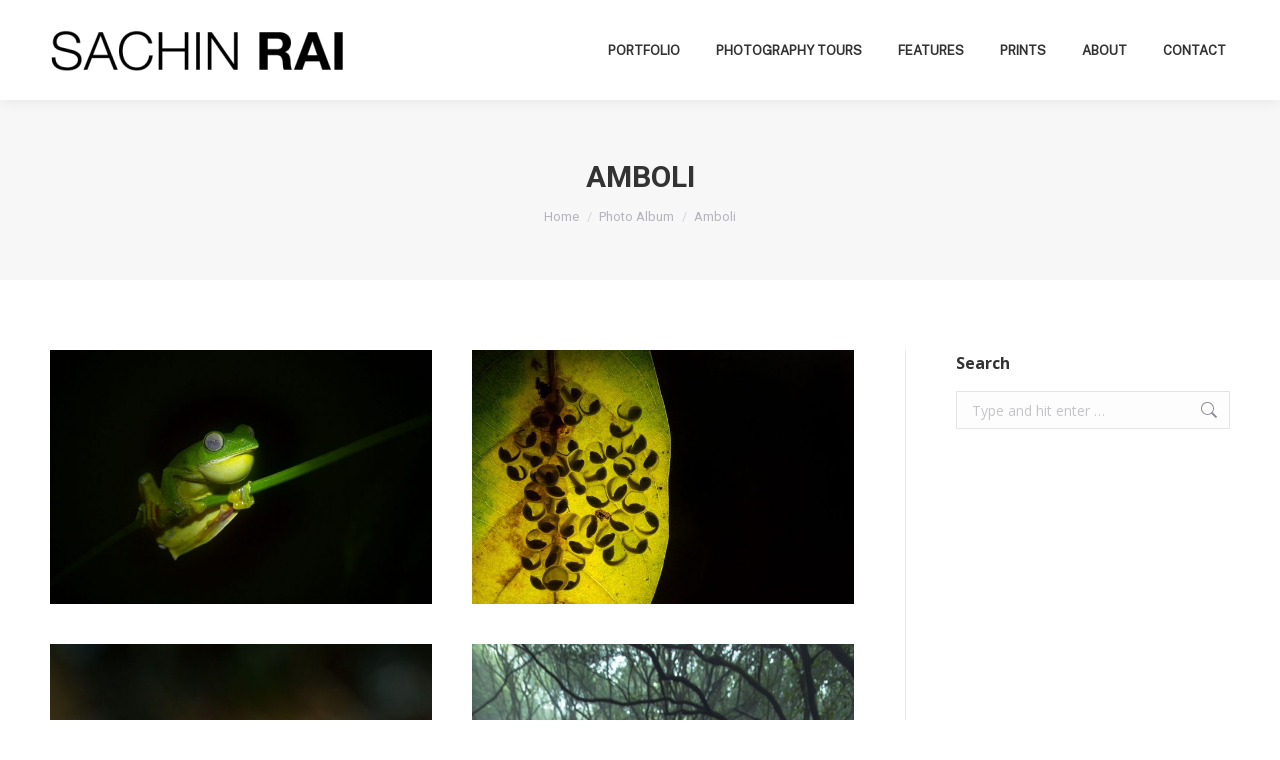

--- FILE ---
content_type: text/html; charset=UTF-8
request_url: https://www.sachinrai.com/dt_gallery/amboli/
body_size: 12231
content:
<!DOCTYPE html>
<!--[if !(IE 6) | !(IE 7) | !(IE 8)  ]><!-->
<html lang="en" class="no-js">
<!--<![endif]-->
<head>
	<meta charset="UTF-8" />
				<meta name="viewport" content="width=device-width, initial-scale=1, maximum-scale=1, user-scalable=0"/>
			<meta name="theme-color" content="#e0e0e0"/>	<link rel="profile" href="https://gmpg.org/xfn/11" />
	<title>Amboli &#8211; Sachin Rai</title>
<meta name='robots' content='max-image-preview:large' />
<link rel='dns-prefetch' href='//challenges.cloudflare.com' />
<link rel='dns-prefetch' href='//fonts.googleapis.com' />
<link rel='dns-prefetch' href='//www.googletagmanager.com' />
<link rel="alternate" type="application/rss+xml" title="Sachin Rai &raquo; Feed" href="https://www.sachinrai.com/feed/" />
<link rel="alternate" type="application/rss+xml" title="Sachin Rai &raquo; Comments Feed" href="https://www.sachinrai.com/comments/feed/" />
<link rel="alternate" type="application/rss+xml" title="Sachin Rai &raquo; Amboli Comments Feed" href="https://www.sachinrai.com/dt_gallery/amboli/feed/" />
<link rel="alternate" title="oEmbed (JSON)" type="application/json+oembed" href="https://www.sachinrai.com/wp-json/oembed/1.0/embed?url=https%3A%2F%2Fwww.sachinrai.com%2Fdt_gallery%2Famboli%2F" />
<link rel="alternate" title="oEmbed (XML)" type="text/xml+oembed" href="https://www.sachinrai.com/wp-json/oembed/1.0/embed?url=https%3A%2F%2Fwww.sachinrai.com%2Fdt_gallery%2Famboli%2F&#038;format=xml" />
<style id='wp-img-auto-sizes-contain-inline-css'>
img:is([sizes=auto i],[sizes^="auto," i]){contain-intrinsic-size:3000px 1500px}
/*# sourceURL=wp-img-auto-sizes-contain-inline-css */
</style>

<style id='wp-emoji-styles-inline-css'>

	img.wp-smiley, img.emoji {
		display: inline !important;
		border: none !important;
		box-shadow: none !important;
		height: 1em !important;
		width: 1em !important;
		margin: 0 0.07em !important;
		vertical-align: -0.1em !important;
		background: none !important;
		padding: 0 !important;
	}
/*# sourceURL=wp-emoji-styles-inline-css */
</style>
<style id='classic-theme-styles-inline-css'>
/*! This file is auto-generated */
.wp-block-button__link{color:#fff;background-color:#32373c;border-radius:9999px;box-shadow:none;text-decoration:none;padding:calc(.667em + 2px) calc(1.333em + 2px);font-size:1.125em}.wp-block-file__button{background:#32373c;color:#fff;text-decoration:none}
/*# sourceURL=/wp-includes/css/classic-themes.min.css */
</style>
<link rel='stylesheet' id='contact-form-7-css' href='https://www.sachinrai.com/wp-content/plugins/contact-form-7/includes/css/styles.css?ver=6.1.4' media='all' />
<link rel='stylesheet' id='the7-font-css' href='https://www.sachinrai.com/wp-content/themes/dt-the7/fonts/icomoon-the7-font/icomoon-the7-font.min.css?ver=14.0.2.1' media='all' />
<link rel='stylesheet' id='js_composer_custom_css-css' href='//www.sachinrai.com/wp-content/uploads/js_composer/custom.css?ver=8.7.2' media='all' />
<link rel='stylesheet' id='dt-web-fonts-css' href='https://fonts.googleapis.com/css?family=Roboto:400,500,600,700%7CRoboto+Condensed:400,600,700%7COpen+Sans:400,600,700' media='all' />
<link rel='stylesheet' id='dt-main-css' href='https://www.sachinrai.com/wp-content/themes/dt-the7/css/main.min.css?ver=14.0.2.1' media='all' />
<style id='dt-main-inline-css'>
body #load {
  display: block;
  height: 100%;
  overflow: hidden;
  position: fixed;
  width: 100%;
  z-index: 9901;
  opacity: 1;
  visibility: visible;
  transition: all .35s ease-out;
}
.load-wrap {
  width: 100%;
  height: 100%;
  background-position: center center;
  background-repeat: no-repeat;
  text-align: center;
  display: -ms-flexbox;
  display: -ms-flex;
  display: flex;
  -ms-align-items: center;
  -ms-flex-align: center;
  align-items: center;
  -ms-flex-flow: column wrap;
  flex-flow: column wrap;
  -ms-flex-pack: center;
  -ms-justify-content: center;
  justify-content: center;
}
.load-wrap > svg {
  position: absolute;
  top: 50%;
  left: 50%;
  transform: translate(-50%,-50%);
}
#load {
  background: var(--the7-elementor-beautiful-loading-bg,#ffffff);
  --the7-beautiful-spinner-color2: var(--the7-beautiful-spinner-color,rgba(51,51,51,0.3));
}

/*# sourceURL=dt-main-inline-css */
</style>
<link rel='stylesheet' id='the7-custom-scrollbar-css' href='https://www.sachinrai.com/wp-content/themes/dt-the7/lib/custom-scrollbar/custom-scrollbar.min.css?ver=14.0.2.1' media='all' />
<link rel='stylesheet' id='the7-wpbakery-css' href='https://www.sachinrai.com/wp-content/themes/dt-the7/css/wpbakery.min.css?ver=14.0.2.1' media='all' />
<link rel='stylesheet' id='the7-core-css' href='https://www.sachinrai.com/wp-content/plugins/dt-the7-core/assets/css/post-type.min.css?ver=2.7.12' media='all' />
<link rel='stylesheet' id='the7-css-vars-css' href='https://www.sachinrai.com/wp-content/uploads/the7-css/css-vars.css?ver=5fb450bd836c' media='all' />
<link rel='stylesheet' id='dt-custom-css' href='https://www.sachinrai.com/wp-content/uploads/the7-css/custom.css?ver=5fb450bd836c' media='all' />
<link rel='stylesheet' id='dt-media-css' href='https://www.sachinrai.com/wp-content/uploads/the7-css/media.css?ver=5fb450bd836c' media='all' />
<link rel='stylesheet' id='the7-mega-menu-css' href='https://www.sachinrai.com/wp-content/uploads/the7-css/mega-menu.css?ver=5fb450bd836c' media='all' />
<link rel='stylesheet' id='the7-elements-albums-portfolio-css' href='https://www.sachinrai.com/wp-content/uploads/the7-css/the7-elements-albums-portfolio.css?ver=5fb450bd836c' media='all' />
<link rel='stylesheet' id='the7-elements-css' href='https://www.sachinrai.com/wp-content/uploads/the7-css/post-type-dynamic.css?ver=5fb450bd836c' media='all' />
<link rel='stylesheet' id='style-css' href='https://www.sachinrai.com/wp-content/themes/dt-the7/style.css?ver=14.0.2.1' media='all' />
<script src="https://www.sachinrai.com/wp-includes/js/jquery/jquery.min.js?ver=3.7.1" id="jquery-core-js"></script>
<script src="https://www.sachinrai.com/wp-includes/js/jquery/jquery-migrate.min.js?ver=3.4.1" id="jquery-migrate-js"></script>
<script src="//www.sachinrai.com/wp-content/plugins/revslider/sr6/assets/js/rbtools.min.js?ver=6.7.38" async id="tp-tools-js"></script>
<script src="//www.sachinrai.com/wp-content/plugins/revslider/sr6/assets/js/rs6.min.js?ver=6.7.38" async id="revmin-js"></script>
<script id="dt-above-fold-js-extra">
var dtLocal = {"themeUrl":"https://www.sachinrai.com/wp-content/themes/dt-the7","passText":"To view this protected post, enter the password below:","moreButtonText":{"loading":"Loading...","loadMore":"Load more"},"postID":"2077","ajaxurl":"https://www.sachinrai.com/wp-admin/admin-ajax.php","REST":{"baseUrl":"https://www.sachinrai.com/wp-json/the7/v1","endpoints":{"sendMail":"/send-mail"}},"contactMessages":{"required":"One or more fields have an error. Please check and try again.","terms":"Please accept the privacy policy.","fillTheCaptchaError":"Please, fill the captcha."},"captchaSiteKey":"","ajaxNonce":"53880a424a","pageData":"","themeSettings":{"smoothScroll":"off","lazyLoading":false,"desktopHeader":{"height":100},"ToggleCaptionEnabled":"disabled","ToggleCaption":"Navigation","floatingHeader":{"showAfter":140,"showMenu":true,"height":60,"logo":{"showLogo":true,"html":"\u003Cimg class=\" preload-me\" src=\"https://www.sachinrai.com/wp-content/uploads/2019/01/sr-logo-black-final.png\" srcset=\"https://www.sachinrai.com/wp-content/uploads/2019/01/sr-logo-black-final.png 300w, https://www.sachinrai.com/wp-content/uploads/2019/01/sr-logo-black-6.png 500w\" width=\"300\" height=\"50\"   sizes=\"300px\" alt=\"Sachin Rai\" /\u003E","url":"https://www.sachinrai.com/"}},"topLine":{"floatingTopLine":{"logo":{"showLogo":false,"html":""}}},"mobileHeader":{"firstSwitchPoint":1050,"secondSwitchPoint":778,"firstSwitchPointHeight":80,"secondSwitchPointHeight":60,"mobileToggleCaptionEnabled":"disabled","mobileToggleCaption":"Menu"},"stickyMobileHeaderFirstSwitch":{"logo":{"html":"\u003Cimg class=\" preload-me\" src=\"https://www.sachinrai.com/wp-content/uploads/2016/01/header_hdi_regular_logo_original-e1451765108963.png\" srcset=\"https://www.sachinrai.com/wp-content/uploads/2016/01/header_hdi_regular_logo_original-e1451765108963.png 300w, https://www.sachinrai.com/wp-content/uploads/2015/11/header_hdi_regular_logo01_black.png 800w\" width=\"300\" height=\"50\"   sizes=\"300px\" alt=\"Sachin Rai\" /\u003E"}},"stickyMobileHeaderSecondSwitch":{"logo":{"html":"\u003Cimg class=\" preload-me\" src=\"https://www.sachinrai.com/wp-content/uploads/2016/01/header_hdi_regular_logo_original-e1451765108963.png\" srcset=\"https://www.sachinrai.com/wp-content/uploads/2016/01/header_hdi_regular_logo_original-e1451765108963.png 300w, https://www.sachinrai.com/wp-content/uploads/2015/11/header_hdi_regular_logo01_black.png 800w\" width=\"300\" height=\"50\"   sizes=\"300px\" alt=\"Sachin Rai\" /\u003E"}},"sidebar":{"switchPoint":990},"boxedWidth":"1340px"},"VCMobileScreenWidth":"768"};
var dtShare = {"shareButtonText":{"facebook":"Share on Facebook","twitter":"Share on X","pinterest":"Pin it","linkedin":"Share on Linkedin","whatsapp":"Share on Whatsapp"},"overlayOpacity":"100"};
//# sourceURL=dt-above-fold-js-extra
</script>
<script src="https://www.sachinrai.com/wp-content/themes/dt-the7/js/above-the-fold.min.js?ver=14.0.2.1" id="dt-above-fold-js"></script>
<script></script><link rel="https://api.w.org/" href="https://www.sachinrai.com/wp-json/" /><link rel="alternate" title="JSON" type="application/json" href="https://www.sachinrai.com/wp-json/wp/v2/dt_gallery/2077" /><link rel="EditURI" type="application/rsd+xml" title="RSD" href="https://www.sachinrai.com/xmlrpc.php?rsd" />
<meta name="generator" content="WordPress 6.9" />
<link rel="canonical" href="https://www.sachinrai.com/dt_gallery/amboli/" />
<link rel='shortlink' href='https://www.sachinrai.com/?p=2077' />
<meta name="generator" content="Site Kit by Google 1.170.0" /><meta property="og:site_name" content="Sachin Rai" />
<meta property="og:title" content="Amboli" />
<meta property="og:url" content="https://www.sachinrai.com/dt_gallery/amboli/" />
<meta property="og:type" content="article" />
<meta name="generator" content="Powered by WPBakery Page Builder - drag and drop page builder for WordPress."/>
<meta name="generator" content="Powered by Slider Revolution 6.7.38 - responsive, Mobile-Friendly Slider Plugin for WordPress with comfortable drag and drop interface." />
<script type="text/javascript" id="the7-loader-script">
document.addEventListener("DOMContentLoaded", function(event) {
	var load = document.getElementById("load");
	if(!load.classList.contains('loader-removed')){
		var removeLoading = setTimeout(function() {
			load.className += " loader-removed";
		}, 300);
	}
});
</script>
		<link rel="icon" href="https://www.sachinrai.com/wp-content/uploads/2019/01/cropped-mobile_logo_512-32x32.png" sizes="32x32" />
<link rel="icon" href="https://www.sachinrai.com/wp-content/uploads/2019/01/cropped-mobile_logo_512-192x192.png" sizes="192x192" />
<link rel="apple-touch-icon" href="https://www.sachinrai.com/wp-content/uploads/2019/01/cropped-mobile_logo_512-180x180.png" />
<meta name="msapplication-TileImage" content="https://www.sachinrai.com/wp-content/uploads/2019/01/cropped-mobile_logo_512-270x270.png" />
<script>function setREVStartSize(e){
			//window.requestAnimationFrame(function() {
				window.RSIW = window.RSIW===undefined ? window.innerWidth : window.RSIW;
				window.RSIH = window.RSIH===undefined ? window.innerHeight : window.RSIH;
				try {
					var pw = document.getElementById(e.c).parentNode.offsetWidth,
						newh;
					pw = pw===0 || isNaN(pw) || (e.l=="fullwidth" || e.layout=="fullwidth") ? window.RSIW : pw;
					e.tabw = e.tabw===undefined ? 0 : parseInt(e.tabw);
					e.thumbw = e.thumbw===undefined ? 0 : parseInt(e.thumbw);
					e.tabh = e.tabh===undefined ? 0 : parseInt(e.tabh);
					e.thumbh = e.thumbh===undefined ? 0 : parseInt(e.thumbh);
					e.tabhide = e.tabhide===undefined ? 0 : parseInt(e.tabhide);
					e.thumbhide = e.thumbhide===undefined ? 0 : parseInt(e.thumbhide);
					e.mh = e.mh===undefined || e.mh=="" || e.mh==="auto" ? 0 : parseInt(e.mh,0);
					if(e.layout==="fullscreen" || e.l==="fullscreen")
						newh = Math.max(e.mh,window.RSIH);
					else{
						e.gw = Array.isArray(e.gw) ? e.gw : [e.gw];
						for (var i in e.rl) if (e.gw[i]===undefined || e.gw[i]===0) e.gw[i] = e.gw[i-1];
						e.gh = e.el===undefined || e.el==="" || (Array.isArray(e.el) && e.el.length==0)? e.gh : e.el;
						e.gh = Array.isArray(e.gh) ? e.gh : [e.gh];
						for (var i in e.rl) if (e.gh[i]===undefined || e.gh[i]===0) e.gh[i] = e.gh[i-1];
											
						var nl = new Array(e.rl.length),
							ix = 0,
							sl;
						e.tabw = e.tabhide>=pw ? 0 : e.tabw;
						e.thumbw = e.thumbhide>=pw ? 0 : e.thumbw;
						e.tabh = e.tabhide>=pw ? 0 : e.tabh;
						e.thumbh = e.thumbhide>=pw ? 0 : e.thumbh;
						for (var i in e.rl) nl[i] = e.rl[i]<window.RSIW ? 0 : e.rl[i];
						sl = nl[0];
						for (var i in nl) if (sl>nl[i] && nl[i]>0) { sl = nl[i]; ix=i;}
						var m = pw>(e.gw[ix]+e.tabw+e.thumbw) ? 1 : (pw-(e.tabw+e.thumbw)) / (e.gw[ix]);
						newh =  (e.gh[ix] * m) + (e.tabh + e.thumbh);
					}
					var el = document.getElementById(e.c);
					if (el!==null && el) el.style.height = newh+"px";
					el = document.getElementById(e.c+"_wrapper");
					if (el!==null && el) {
						el.style.height = newh+"px";
						el.style.display = "block";
					}
				} catch(e){
					console.log("Failure at Presize of Slider:" + e)
				}
			//});
		  };</script>
		<style id="wp-custom-css">
			#bottom-bar .wf-float-left { display: none; }		</style>
		<noscript><style> .wpb_animate_when_almost_visible { opacity: 1; }</style></noscript><style id='the7-custom-inline-css' type='text/css'>
@import url('https://fonts.googleapis.com/css?family=Public+Sans&display=swap');

.wpb-js-composer .vc_tta.vc_general .vc_tta-panel-title{
	line-height: unset !important;
}
.entry-author, .post-meta{
	display: none;
}
h3, h2{
	font-weight: normal;
}
.pswp__bg{
	opacity: 1 !important;
}
.ts-slide-img{
	opacity: 0 !important;
	
}
.main-nav > li > a .menu-text, #mobile-menu .menu-text{
font-family: 'Public Sans', sans-serif;

	font-size: 13px;
}
</style>
<style id='global-styles-inline-css'>
:root{--wp--preset--aspect-ratio--square: 1;--wp--preset--aspect-ratio--4-3: 4/3;--wp--preset--aspect-ratio--3-4: 3/4;--wp--preset--aspect-ratio--3-2: 3/2;--wp--preset--aspect-ratio--2-3: 2/3;--wp--preset--aspect-ratio--16-9: 16/9;--wp--preset--aspect-ratio--9-16: 9/16;--wp--preset--color--black: #000000;--wp--preset--color--cyan-bluish-gray: #abb8c3;--wp--preset--color--white: #FFF;--wp--preset--color--pale-pink: #f78da7;--wp--preset--color--vivid-red: #cf2e2e;--wp--preset--color--luminous-vivid-orange: #ff6900;--wp--preset--color--luminous-vivid-amber: #fcb900;--wp--preset--color--light-green-cyan: #7bdcb5;--wp--preset--color--vivid-green-cyan: #00d084;--wp--preset--color--pale-cyan-blue: #8ed1fc;--wp--preset--color--vivid-cyan-blue: #0693e3;--wp--preset--color--vivid-purple: #9b51e0;--wp--preset--color--accent: #e0e0e0;--wp--preset--color--dark-gray: #111;--wp--preset--color--light-gray: #767676;--wp--preset--gradient--vivid-cyan-blue-to-vivid-purple: linear-gradient(135deg,rgb(6,147,227) 0%,rgb(155,81,224) 100%);--wp--preset--gradient--light-green-cyan-to-vivid-green-cyan: linear-gradient(135deg,rgb(122,220,180) 0%,rgb(0,208,130) 100%);--wp--preset--gradient--luminous-vivid-amber-to-luminous-vivid-orange: linear-gradient(135deg,rgb(252,185,0) 0%,rgb(255,105,0) 100%);--wp--preset--gradient--luminous-vivid-orange-to-vivid-red: linear-gradient(135deg,rgb(255,105,0) 0%,rgb(207,46,46) 100%);--wp--preset--gradient--very-light-gray-to-cyan-bluish-gray: linear-gradient(135deg,rgb(238,238,238) 0%,rgb(169,184,195) 100%);--wp--preset--gradient--cool-to-warm-spectrum: linear-gradient(135deg,rgb(74,234,220) 0%,rgb(151,120,209) 20%,rgb(207,42,186) 40%,rgb(238,44,130) 60%,rgb(251,105,98) 80%,rgb(254,248,76) 100%);--wp--preset--gradient--blush-light-purple: linear-gradient(135deg,rgb(255,206,236) 0%,rgb(152,150,240) 100%);--wp--preset--gradient--blush-bordeaux: linear-gradient(135deg,rgb(254,205,165) 0%,rgb(254,45,45) 50%,rgb(107,0,62) 100%);--wp--preset--gradient--luminous-dusk: linear-gradient(135deg,rgb(255,203,112) 0%,rgb(199,81,192) 50%,rgb(65,88,208) 100%);--wp--preset--gradient--pale-ocean: linear-gradient(135deg,rgb(255,245,203) 0%,rgb(182,227,212) 50%,rgb(51,167,181) 100%);--wp--preset--gradient--electric-grass: linear-gradient(135deg,rgb(202,248,128) 0%,rgb(113,206,126) 100%);--wp--preset--gradient--midnight: linear-gradient(135deg,rgb(2,3,129) 0%,rgb(40,116,252) 100%);--wp--preset--font-size--small: 13px;--wp--preset--font-size--medium: 20px;--wp--preset--font-size--large: 36px;--wp--preset--font-size--x-large: 42px;--wp--preset--spacing--20: 0.44rem;--wp--preset--spacing--30: 0.67rem;--wp--preset--spacing--40: 1rem;--wp--preset--spacing--50: 1.5rem;--wp--preset--spacing--60: 2.25rem;--wp--preset--spacing--70: 3.38rem;--wp--preset--spacing--80: 5.06rem;--wp--preset--shadow--natural: 6px 6px 9px rgba(0, 0, 0, 0.2);--wp--preset--shadow--deep: 12px 12px 50px rgba(0, 0, 0, 0.4);--wp--preset--shadow--sharp: 6px 6px 0px rgba(0, 0, 0, 0.2);--wp--preset--shadow--outlined: 6px 6px 0px -3px rgb(255, 255, 255), 6px 6px rgb(0, 0, 0);--wp--preset--shadow--crisp: 6px 6px 0px rgb(0, 0, 0);}:where(.is-layout-flex){gap: 0.5em;}:where(.is-layout-grid){gap: 0.5em;}body .is-layout-flex{display: flex;}.is-layout-flex{flex-wrap: wrap;align-items: center;}.is-layout-flex > :is(*, div){margin: 0;}body .is-layout-grid{display: grid;}.is-layout-grid > :is(*, div){margin: 0;}:where(.wp-block-columns.is-layout-flex){gap: 2em;}:where(.wp-block-columns.is-layout-grid){gap: 2em;}:where(.wp-block-post-template.is-layout-flex){gap: 1.25em;}:where(.wp-block-post-template.is-layout-grid){gap: 1.25em;}.has-black-color{color: var(--wp--preset--color--black) !important;}.has-cyan-bluish-gray-color{color: var(--wp--preset--color--cyan-bluish-gray) !important;}.has-white-color{color: var(--wp--preset--color--white) !important;}.has-pale-pink-color{color: var(--wp--preset--color--pale-pink) !important;}.has-vivid-red-color{color: var(--wp--preset--color--vivid-red) !important;}.has-luminous-vivid-orange-color{color: var(--wp--preset--color--luminous-vivid-orange) !important;}.has-luminous-vivid-amber-color{color: var(--wp--preset--color--luminous-vivid-amber) !important;}.has-light-green-cyan-color{color: var(--wp--preset--color--light-green-cyan) !important;}.has-vivid-green-cyan-color{color: var(--wp--preset--color--vivid-green-cyan) !important;}.has-pale-cyan-blue-color{color: var(--wp--preset--color--pale-cyan-blue) !important;}.has-vivid-cyan-blue-color{color: var(--wp--preset--color--vivid-cyan-blue) !important;}.has-vivid-purple-color{color: var(--wp--preset--color--vivid-purple) !important;}.has-black-background-color{background-color: var(--wp--preset--color--black) !important;}.has-cyan-bluish-gray-background-color{background-color: var(--wp--preset--color--cyan-bluish-gray) !important;}.has-white-background-color{background-color: var(--wp--preset--color--white) !important;}.has-pale-pink-background-color{background-color: var(--wp--preset--color--pale-pink) !important;}.has-vivid-red-background-color{background-color: var(--wp--preset--color--vivid-red) !important;}.has-luminous-vivid-orange-background-color{background-color: var(--wp--preset--color--luminous-vivid-orange) !important;}.has-luminous-vivid-amber-background-color{background-color: var(--wp--preset--color--luminous-vivid-amber) !important;}.has-light-green-cyan-background-color{background-color: var(--wp--preset--color--light-green-cyan) !important;}.has-vivid-green-cyan-background-color{background-color: var(--wp--preset--color--vivid-green-cyan) !important;}.has-pale-cyan-blue-background-color{background-color: var(--wp--preset--color--pale-cyan-blue) !important;}.has-vivid-cyan-blue-background-color{background-color: var(--wp--preset--color--vivid-cyan-blue) !important;}.has-vivid-purple-background-color{background-color: var(--wp--preset--color--vivid-purple) !important;}.has-black-border-color{border-color: var(--wp--preset--color--black) !important;}.has-cyan-bluish-gray-border-color{border-color: var(--wp--preset--color--cyan-bluish-gray) !important;}.has-white-border-color{border-color: var(--wp--preset--color--white) !important;}.has-pale-pink-border-color{border-color: var(--wp--preset--color--pale-pink) !important;}.has-vivid-red-border-color{border-color: var(--wp--preset--color--vivid-red) !important;}.has-luminous-vivid-orange-border-color{border-color: var(--wp--preset--color--luminous-vivid-orange) !important;}.has-luminous-vivid-amber-border-color{border-color: var(--wp--preset--color--luminous-vivid-amber) !important;}.has-light-green-cyan-border-color{border-color: var(--wp--preset--color--light-green-cyan) !important;}.has-vivid-green-cyan-border-color{border-color: var(--wp--preset--color--vivid-green-cyan) !important;}.has-pale-cyan-blue-border-color{border-color: var(--wp--preset--color--pale-cyan-blue) !important;}.has-vivid-cyan-blue-border-color{border-color: var(--wp--preset--color--vivid-cyan-blue) !important;}.has-vivid-purple-border-color{border-color: var(--wp--preset--color--vivid-purple) !important;}.has-vivid-cyan-blue-to-vivid-purple-gradient-background{background: var(--wp--preset--gradient--vivid-cyan-blue-to-vivid-purple) !important;}.has-light-green-cyan-to-vivid-green-cyan-gradient-background{background: var(--wp--preset--gradient--light-green-cyan-to-vivid-green-cyan) !important;}.has-luminous-vivid-amber-to-luminous-vivid-orange-gradient-background{background: var(--wp--preset--gradient--luminous-vivid-amber-to-luminous-vivid-orange) !important;}.has-luminous-vivid-orange-to-vivid-red-gradient-background{background: var(--wp--preset--gradient--luminous-vivid-orange-to-vivid-red) !important;}.has-very-light-gray-to-cyan-bluish-gray-gradient-background{background: var(--wp--preset--gradient--very-light-gray-to-cyan-bluish-gray) !important;}.has-cool-to-warm-spectrum-gradient-background{background: var(--wp--preset--gradient--cool-to-warm-spectrum) !important;}.has-blush-light-purple-gradient-background{background: var(--wp--preset--gradient--blush-light-purple) !important;}.has-blush-bordeaux-gradient-background{background: var(--wp--preset--gradient--blush-bordeaux) !important;}.has-luminous-dusk-gradient-background{background: var(--wp--preset--gradient--luminous-dusk) !important;}.has-pale-ocean-gradient-background{background: var(--wp--preset--gradient--pale-ocean) !important;}.has-electric-grass-gradient-background{background: var(--wp--preset--gradient--electric-grass) !important;}.has-midnight-gradient-background{background: var(--wp--preset--gradient--midnight) !important;}.has-small-font-size{font-size: var(--wp--preset--font-size--small) !important;}.has-medium-font-size{font-size: var(--wp--preset--font-size--medium) !important;}.has-large-font-size{font-size: var(--wp--preset--font-size--large) !important;}.has-x-large-font-size{font-size: var(--wp--preset--font-size--x-large) !important;}
/*# sourceURL=global-styles-inline-css */
</style>
<link rel='stylesheet' id='rs-plugin-settings-css' href='//www.sachinrai.com/wp-content/plugins/revslider/sr6/assets/css/rs6.css?ver=6.7.38' media='all' />
<style id='rs-plugin-settings-inline-css'>
.tp-caption a{color:#ff7302;text-shadow:none;-webkit-transition:all 0.2s ease-out;-moz-transition:all 0.2s ease-out;-o-transition:all 0.2s ease-out;-ms-transition:all 0.2s ease-out}.tp-caption a:hover{color:#ffa902}
/*# sourceURL=rs-plugin-settings-inline-css */
</style>
</head>
<body id="the7-body" class="wp-singular dt_gallery-template-default single single-dt_gallery postid-2077 wp-embed-responsive wp-theme-dt-the7 the7-core-ver-2.7.12 layout-masonry-grid description-on-hover dt-responsive-on right-mobile-menu-close-icon ouside-menu-close-icon mobile-hamburger-close-bg-enable mobile-hamburger-close-bg-hover-enable  fade-medium-mobile-menu-close-icon fade-medium-menu-close-icon accent-gradient srcset-enabled btn-flat custom-btn-color custom-btn-hover-color phantom-fade phantom-shadow-decoration phantom-custom-logo-on sticky-mobile-header top-header first-switch-logo-left first-switch-menu-right second-switch-logo-left second-switch-menu-right right-mobile-menu layzr-loading-on popup-message-style fullscreen-photo-scroller the7-ver-14.0.2.1 wpb-js-composer js-comp-ver-8.7.2 vc_responsive">
<!-- The7 14.0.2.1 -->
<div id="load" class="spinner-loader">
	<div class="load-wrap"><style type="text/css">
    [class*="the7-spinner-animate-"]{
        animation: spinner-animation 1s cubic-bezier(1,1,1,1) infinite;
        x:46.5px;
        y:40px;
        width:7px;
        height:20px;
        fill:var(--the7-beautiful-spinner-color2);
        opacity: 0.2;
    }
    .the7-spinner-animate-2{
        animation-delay: 0.083s;
    }
    .the7-spinner-animate-3{
        animation-delay: 0.166s;
    }
    .the7-spinner-animate-4{
         animation-delay: 0.25s;
    }
    .the7-spinner-animate-5{
         animation-delay: 0.33s;
    }
    .the7-spinner-animate-6{
         animation-delay: 0.416s;
    }
    .the7-spinner-animate-7{
         animation-delay: 0.5s;
    }
    .the7-spinner-animate-8{
         animation-delay: 0.58s;
    }
    .the7-spinner-animate-9{
         animation-delay: 0.666s;
    }
    .the7-spinner-animate-10{
         animation-delay: 0.75s;
    }
    .the7-spinner-animate-11{
        animation-delay: 0.83s;
    }
    .the7-spinner-animate-12{
        animation-delay: 0.916s;
    }
    @keyframes spinner-animation{
        from {
            opacity: 1;
        }
        to{
            opacity: 0;
        }
    }
</style>
<svg width="75px" height="75px" xmlns="http://www.w3.org/2000/svg" viewBox="0 0 100 100" preserveAspectRatio="xMidYMid">
	<rect class="the7-spinner-animate-1" rx="5" ry="5" transform="rotate(0 50 50) translate(0 -30)"></rect>
	<rect class="the7-spinner-animate-2" rx="5" ry="5" transform="rotate(30 50 50) translate(0 -30)"></rect>
	<rect class="the7-spinner-animate-3" rx="5" ry="5" transform="rotate(60 50 50) translate(0 -30)"></rect>
	<rect class="the7-spinner-animate-4" rx="5" ry="5" transform="rotate(90 50 50) translate(0 -30)"></rect>
	<rect class="the7-spinner-animate-5" rx="5" ry="5" transform="rotate(120 50 50) translate(0 -30)"></rect>
	<rect class="the7-spinner-animate-6" rx="5" ry="5" transform="rotate(150 50 50) translate(0 -30)"></rect>
	<rect class="the7-spinner-animate-7" rx="5" ry="5" transform="rotate(180 50 50) translate(0 -30)"></rect>
	<rect class="the7-spinner-animate-8" rx="5" ry="5" transform="rotate(210 50 50) translate(0 -30)"></rect>
	<rect class="the7-spinner-animate-9" rx="5" ry="5" transform="rotate(240 50 50) translate(0 -30)"></rect>
	<rect class="the7-spinner-animate-10" rx="5" ry="5" transform="rotate(270 50 50) translate(0 -30)"></rect>
	<rect class="the7-spinner-animate-11" rx="5" ry="5" transform="rotate(300 50 50) translate(0 -30)"></rect>
	<rect class="the7-spinner-animate-12" rx="5" ry="5" transform="rotate(330 50 50) translate(0 -30)"></rect>
</svg></div>
</div>
<div id="page" >
	<a class="skip-link screen-reader-text" href="#content">Skip to content</a>

<div class="masthead inline-header right full-height shadow-decoration shadow-mobile-header-decoration small-mobile-menu-icon dt-parent-menu-clickable show-sub-menu-on-hover" >

	<div class="top-bar line-content top-bar-empty top-bar-line-hide">
	<div class="top-bar-bg" ></div>
	<div class="mini-widgets left-widgets"></div><div class="mini-widgets right-widgets"></div></div>

	<header class="header-bar" role="banner">

		<div class="branding">
	<div id="site-title" class="assistive-text">Sachin Rai</div>
	<div id="site-description" class="assistive-text">Personal Portfolio</div>
	<a class="" href="https://www.sachinrai.com/"><img class=" preload-me" src="https://www.sachinrai.com/wp-content/uploads/2016/01/header_hdi_regular_logo_original-e1451765108963.png" srcset="https://www.sachinrai.com/wp-content/uploads/2016/01/header_hdi_regular_logo_original-e1451765108963.png 300w, https://www.sachinrai.com/wp-content/uploads/2015/11/header_hdi_regular_logo01_black.png 800w" width="300" height="50"   sizes="300px" alt="Sachin Rai" /></a></div>

		<ul id="primary-menu" class="main-nav underline-decoration l-to-r-line outside-item-remove-margin"><li class="menu-item menu-item-type-post_type menu-item-object-page menu-item-has-children menu-item-77 first has-children depth-0"><a href='https://www.sachinrai.com/portfolio/' data-level='1' aria-haspopup='true' aria-expanded='false'><span class="menu-item-text"><span class="menu-text">PORTFOLIO</span></span></a><ul class="sub-nav gradient-hover hover-style-bg level-arrows-on" role="group"><li class="menu-item menu-item-type-custom menu-item-object-custom menu-item-369 first depth-1"><a href='/dt_gallery/light' title='Light' data-level='2'><span class="menu-item-text"><span class="menu-text">Light</span></span></a></li> <li class="menu-item menu-item-type-custom menu-item-object-custom menu-item-546 depth-1"><a href='/dt_gallery/moments' data-level='2'><span class="menu-item-text"><span class="menu-text">Moments</span></span></a></li> <li class="menu-item menu-item-type-custom menu-item-object-custom menu-item-373 depth-1"><a href='/dt_gallery/portrait' title='Portrait' data-level='2'><span class="menu-item-text"><span class="menu-text">Portrait</span></span></a></li> <li class="menu-item menu-item-type-custom menu-item-object-custom menu-item-370 depth-1"><a href='/dt_gallery/wildscape' title='Wildscape' data-level='2'><span class="menu-item-text"><span class="menu-text">Wildscape</span></span></a></li> <li class="menu-item menu-item-type-custom menu-item-object-custom menu-item-375 depth-1"><a href='/dt_gallery/macro' title='Macro' data-level='2'><span class="menu-item-text"><span class="menu-text">Macro</span></span></a></li> <li class="menu-item menu-item-type-custom menu-item-object-custom menu-item-374 depth-1"><a href='/dt_gallery/landscape' title='Landscape' data-level='2'><span class="menu-item-text"><span class="menu-text">Landscape</span></span></a></li> <li class="menu-item menu-item-type-custom menu-item-object-custom menu-item-1780 depth-1"><a href='/dt_gallery/monochrome' data-level='2'><span class="menu-item-text"><span class="menu-text">Monochrome</span></span></a></li> <li class="menu-item menu-item-type-custom menu-item-object-custom menu-item-372 depth-1"><a href='/dt_gallery/people' title='People' data-level='2'><span class="menu-item-text"><span class="menu-text">People</span></span></a></li> <li class="menu-item menu-item-type-post_type menu-item-object-page menu-item-296 depth-1"><a href='https://www.sachinrai.com/awards/' title='Awards' data-level='2'><span class="menu-item-text"><span class="menu-text">Awards</span></span></a></li> <li class="menu-item menu-item-type-custom menu-item-object-custom menu-item-919 depth-1"><a href='/colour-prints/' title='Colour Prints' data-level='2'><span class="menu-item-text"><span class="menu-text">Colour Prints</span></span></a></li> <li class="menu-item menu-item-type-custom menu-item-object-custom menu-item-916 depth-1"><a href='/monochrome-prints/' title='Monochrome Prints' data-level='2'><span class="menu-item-text"><span class="menu-text">Monochrome Prints</span></span></a></li> </ul></li> <li class="menu-item menu-item-type-post_type menu-item-object-page menu-item-235 depth-0"><a href='https://www.sachinrai.com/tours/' data-level='1'><span class="menu-item-text"><span class="menu-text">PHOTOGRAPHY  TOURS</span></span></a></li> <li class="menu-item menu-item-type-post_type menu-item-object-page menu-item-94 depth-0"><a href='https://www.sachinrai.com/photo-stories/' data-level='1'><span class="menu-item-text"><span class="menu-text">FEATURES</span></span></a></li> <li class="menu-item menu-item-type-post_type menu-item-object-page menu-item-799 depth-0"><a href='https://www.sachinrai.com/orders/' data-level='1'><span class="menu-item-text"><span class="menu-text">PRINTS</span></span></a></li> <li class="menu-item menu-item-type-post_type menu-item-object-page menu-item-44 depth-0"><a href='https://www.sachinrai.com/about/' data-level='1'><span class="menu-item-text"><span class="menu-text">ABOUT</span></span></a></li> <li class="menu-item menu-item-type-post_type menu-item-object-page menu-item-18 last depth-0"><a href='https://www.sachinrai.com/contact/' data-level='1'><span class="menu-item-text"><span class="menu-text">CONTACT</span></span></a></li> </ul>
		
	</header>

</div>
<div role="navigation" aria-label="Main Menu" class="dt-mobile-header mobile-menu-show-divider">
	<div class="dt-close-mobile-menu-icon" aria-label="Close" role="button" tabindex="0"><div class="close-line-wrap"><span class="close-line"></span><span class="close-line"></span><span class="close-line"></span></div></div>	<ul id="mobile-menu" class="mobile-main-nav">
		<li class="menu-item menu-item-type-post_type menu-item-object-page menu-item-has-children menu-item-77 first has-children depth-0"><a href='https://www.sachinrai.com/portfolio/' data-level='1' aria-haspopup='true' aria-expanded='false'><span class="menu-item-text"><span class="menu-text">PORTFOLIO</span></span></a><ul class="sub-nav gradient-hover hover-style-bg level-arrows-on" role="group"><li class="menu-item menu-item-type-custom menu-item-object-custom menu-item-369 first depth-1"><a href='/dt_gallery/light' title='Light' data-level='2'><span class="menu-item-text"><span class="menu-text">Light</span></span></a></li> <li class="menu-item menu-item-type-custom menu-item-object-custom menu-item-546 depth-1"><a href='/dt_gallery/moments' data-level='2'><span class="menu-item-text"><span class="menu-text">Moments</span></span></a></li> <li class="menu-item menu-item-type-custom menu-item-object-custom menu-item-373 depth-1"><a href='/dt_gallery/portrait' title='Portrait' data-level='2'><span class="menu-item-text"><span class="menu-text">Portrait</span></span></a></li> <li class="menu-item menu-item-type-custom menu-item-object-custom menu-item-370 depth-1"><a href='/dt_gallery/wildscape' title='Wildscape' data-level='2'><span class="menu-item-text"><span class="menu-text">Wildscape</span></span></a></li> <li class="menu-item menu-item-type-custom menu-item-object-custom menu-item-375 depth-1"><a href='/dt_gallery/macro' title='Macro' data-level='2'><span class="menu-item-text"><span class="menu-text">Macro</span></span></a></li> <li class="menu-item menu-item-type-custom menu-item-object-custom menu-item-374 depth-1"><a href='/dt_gallery/landscape' title='Landscape' data-level='2'><span class="menu-item-text"><span class="menu-text">Landscape</span></span></a></li> <li class="menu-item menu-item-type-custom menu-item-object-custom menu-item-1780 depth-1"><a href='/dt_gallery/monochrome' data-level='2'><span class="menu-item-text"><span class="menu-text">Monochrome</span></span></a></li> <li class="menu-item menu-item-type-custom menu-item-object-custom menu-item-372 depth-1"><a href='/dt_gallery/people' title='People' data-level='2'><span class="menu-item-text"><span class="menu-text">People</span></span></a></li> <li class="menu-item menu-item-type-post_type menu-item-object-page menu-item-296 depth-1"><a href='https://www.sachinrai.com/awards/' title='Awards' data-level='2'><span class="menu-item-text"><span class="menu-text">Awards</span></span></a></li> <li class="menu-item menu-item-type-custom menu-item-object-custom menu-item-919 depth-1"><a href='/colour-prints/' title='Colour Prints' data-level='2'><span class="menu-item-text"><span class="menu-text">Colour Prints</span></span></a></li> <li class="menu-item menu-item-type-custom menu-item-object-custom menu-item-916 depth-1"><a href='/monochrome-prints/' title='Monochrome Prints' data-level='2'><span class="menu-item-text"><span class="menu-text">Monochrome Prints</span></span></a></li> </ul></li> <li class="menu-item menu-item-type-post_type menu-item-object-page menu-item-235 depth-0"><a href='https://www.sachinrai.com/tours/' data-level='1'><span class="menu-item-text"><span class="menu-text">PHOTOGRAPHY  TOURS</span></span></a></li> <li class="menu-item menu-item-type-post_type menu-item-object-page menu-item-94 depth-0"><a href='https://www.sachinrai.com/photo-stories/' data-level='1'><span class="menu-item-text"><span class="menu-text">FEATURES</span></span></a></li> <li class="menu-item menu-item-type-post_type menu-item-object-page menu-item-799 depth-0"><a href='https://www.sachinrai.com/orders/' data-level='1'><span class="menu-item-text"><span class="menu-text">PRINTS</span></span></a></li> <li class="menu-item menu-item-type-post_type menu-item-object-page menu-item-44 depth-0"><a href='https://www.sachinrai.com/about/' data-level='1'><span class="menu-item-text"><span class="menu-text">ABOUT</span></span></a></li> <li class="menu-item menu-item-type-post_type menu-item-object-page menu-item-18 last depth-0"><a href='https://www.sachinrai.com/contact/' data-level='1'><span class="menu-item-text"><span class="menu-text">CONTACT</span></span></a></li> 	</ul>
	<div class='mobile-mini-widgets-in-menu'></div>
</div>


		<div class="page-title title-center solid-bg breadcrumbs-mobile-off page-title-responsive-enabled">
			<div class="wf-wrap">

				<div class="page-title-head hgroup"><h1 class="entry-title">Amboli</h1></div><div class="page-title-breadcrumbs"><div class="assistive-text">You are here:</div><ol class="breadcrumbs text-small" itemscope itemtype="https://schema.org/BreadcrumbList"><li itemprop="itemListElement" itemscope itemtype="https://schema.org/ListItem"><a itemprop="item" href="https://www.sachinrai.com/" title="Home"><span itemprop="name">Home</span></a><meta itemprop="position" content="1" /></li><li itemprop="itemListElement" itemscope itemtype="https://schema.org/ListItem"><a itemprop="item" href="https://www.sachinrai.com/dt_gallery/" title="Photo Album"><span itemprop="name">Photo Album</span></a><meta itemprop="position" content="2" /></li><li class="current" itemprop="itemListElement" itemscope itemtype="https://schema.org/ListItem"><span itemprop="name">Amboli</span><meta itemprop="position" content="3" /></li></ol></div>			</div>
		</div>

		

<div id="main" class="sidebar-right sidebar-divider-vertical">

	
	<div class="main-gradient"></div>
	<div class="wf-wrap">
	<div class="wf-container-main">

	

			<div id="content" class="content" role="main">

				
<article id="post-2077" class="project-post post-2077 dt_gallery type-dt_gallery status-publish dt_gallery_category-photography-tours dt_gallery_category-49 description-off">

	<div class="single-gallery-media"><div class="wf-container dt-gallery-container loading-effect-fade-in iso-container" data-padding="20px" data-cur-page="1" data-width="370px" data-columns="3"><div class="wf-cell iso-item" data-post-id="2079" data-date="2021-02-13T15:08:11+05:30" data-name="SH5A4089">
<article class="post post-2079 attachment type-attachment status-inherit description-off">

	<figure class="rollover-project links-hovers-disabled">
	<a href="https://www.sachinrai.com/wp-content/uploads/2021/02/SH5A4089.jpg" class="rollover rollover-zoom dt-pswp-item layzr-bg" title="SH5A4089" data-dt-img-description=""  data-large_image_width="1500" data-large_image_height = "1000" ><img class="preload-me iso-lazy-load aspect" src="data:image/svg+xml,%3Csvg%20xmlns%3D&#39;http%3A%2F%2Fwww.w3.org%2F2000%2Fsvg&#39;%20viewBox%3D&#39;0%200%20650%20433&#39;%2F%3E" data-src="https://www.sachinrai.com/wp-content/uploads/2021/02/SH5A4089-650x433.jpg" data-srcset="https://www.sachinrai.com/wp-content/uploads/2021/02/SH5A4089-650x433.jpg 650w, https://www.sachinrai.com/wp-content/uploads/2021/02/SH5A4089-1300x866.jpg 1300w" loading="eager" style="--ratio: 650 / 433" sizes="(max-width: 650px) 100vw, 650px" alt="" width="650" height="433"  /></a>	</figure>
</article>

</div><div class="wf-cell iso-item" data-post-id="2085" data-date="2021-02-13T15:08:28+05:30" data-name="SH5A3460">
<article class="post post-2085 attachment type-attachment status-inherit description-off">

	<figure class="rollover-project links-hovers-disabled">
	<a href="https://www.sachinrai.com/wp-content/uploads/2021/02/SH5A3460.jpg" class="rollover rollover-zoom dt-pswp-item layzr-bg" title="SH5A3460" data-dt-img-description=""  data-large_image_width="1500" data-large_image_height = "1000" ><img class="preload-me iso-lazy-load aspect" src="data:image/svg+xml,%3Csvg%20xmlns%3D&#39;http%3A%2F%2Fwww.w3.org%2F2000%2Fsvg&#39;%20viewBox%3D&#39;0%200%20650%20433&#39;%2F%3E" data-src="https://www.sachinrai.com/wp-content/uploads/2021/02/SH5A3460-650x433.jpg" data-srcset="https://www.sachinrai.com/wp-content/uploads/2021/02/SH5A3460-650x433.jpg 650w, https://www.sachinrai.com/wp-content/uploads/2021/02/SH5A3460-1300x866.jpg 1300w" loading="eager" style="--ratio: 650 / 433" sizes="(max-width: 650px) 100vw, 650px" alt="" width="650" height="433"  /></a>	</figure>
</article>

</div><div class="wf-cell iso-item" data-post-id="2080" data-date="2021-02-13T15:08:14+05:30" data-name="SH5A3958">
<article class="post post-2080 attachment type-attachment status-inherit description-off">

	<figure class="rollover-project links-hovers-disabled">
	<a href="https://www.sachinrai.com/wp-content/uploads/2021/02/SH5A3958.jpg" class="rollover rollover-zoom dt-pswp-item layzr-bg" title="SH5A3958" data-dt-img-description=""  data-large_image_width="1500" data-large_image_height = "1000" ><img class="preload-me iso-lazy-load aspect" src="data:image/svg+xml,%3Csvg%20xmlns%3D&#39;http%3A%2F%2Fwww.w3.org%2F2000%2Fsvg&#39;%20viewBox%3D&#39;0%200%20650%20433&#39;%2F%3E" data-src="https://www.sachinrai.com/wp-content/uploads/2021/02/SH5A3958-650x433.jpg" data-srcset="https://www.sachinrai.com/wp-content/uploads/2021/02/SH5A3958-650x433.jpg 650w, https://www.sachinrai.com/wp-content/uploads/2021/02/SH5A3958-1300x866.jpg 1300w" loading="eager" style="--ratio: 650 / 433" sizes="(max-width: 650px) 100vw, 650px" alt="" width="650" height="433"  /></a>	</figure>
</article>

</div><div class="wf-cell iso-item" data-post-id="2087" data-date="2021-02-13T15:08:34+05:30" data-name="_44A8172">
<article class="post post-2087 attachment type-attachment status-inherit description-off">

	<figure class="rollover-project links-hovers-disabled">
	<a href="https://www.sachinrai.com/wp-content/uploads/2021/02/44A8172.jpg" class="rollover rollover-zoom dt-pswp-item layzr-bg" title="_44A8172" data-dt-img-description=""  data-large_image_width="1000" data-large_image_height = "1500" ><img class="preload-me iso-lazy-load aspect" src="data:image/svg+xml,%3Csvg%20xmlns%3D&#39;http%3A%2F%2Fwww.w3.org%2F2000%2Fsvg&#39;%20viewBox%3D&#39;0%200%20650%20975&#39;%2F%3E" data-src="https://www.sachinrai.com/wp-content/uploads/2021/02/44A8172-650x975.jpg" data-srcset="https://www.sachinrai.com/wp-content/uploads/2021/02/44A8172-650x975.jpg 650w, https://www.sachinrai.com/wp-content/uploads/2021/02/44A8172.jpg 1000w" loading="eager" style="--ratio: 650 / 975" sizes="(max-width: 650px) 100vw, 650px" alt="" width="650" height="975"  /></a>	</figure>
</article>

</div><div class="wf-cell iso-item" data-post-id="2081" data-date="2021-02-13T15:08:17+05:30" data-name="SH5A3919">
<article class="post post-2081 attachment type-attachment status-inherit description-off">

	<figure class="rollover-project links-hovers-disabled">
	<a href="https://www.sachinrai.com/wp-content/uploads/2021/02/SH5A3919.jpg" class="rollover rollover-zoom dt-pswp-item layzr-bg" title="SH5A3919" data-dt-img-description=""  data-large_image_width="1500" data-large_image_height = "1000" ><img class="preload-me iso-lazy-load aspect" src="data:image/svg+xml,%3Csvg%20xmlns%3D&#39;http%3A%2F%2Fwww.w3.org%2F2000%2Fsvg&#39;%20viewBox%3D&#39;0%200%20650%20433&#39;%2F%3E" data-src="https://www.sachinrai.com/wp-content/uploads/2021/02/SH5A3919-650x433.jpg" data-srcset="https://www.sachinrai.com/wp-content/uploads/2021/02/SH5A3919-650x433.jpg 650w, https://www.sachinrai.com/wp-content/uploads/2021/02/SH5A3919-1300x866.jpg 1300w" loading="eager" style="--ratio: 650 / 433" sizes="(max-width: 650px) 100vw, 650px" alt="" width="650" height="433"  /></a>	</figure>
</article>

</div><div class="wf-cell iso-item" data-post-id="2084" data-date="2021-02-13T15:08:25+05:30" data-name="SH5A3510">
<article class="post post-2084 attachment type-attachment status-inherit description-off">

	<figure class="rollover-project links-hovers-disabled">
	<a href="https://www.sachinrai.com/wp-content/uploads/2021/02/SH5A3510.jpg" class="rollover rollover-zoom dt-pswp-item layzr-bg" title="SH5A3510" data-dt-img-description=""  data-large_image_width="1000" data-large_image_height = "1500" ><img class="preload-me iso-lazy-load aspect" src="data:image/svg+xml,%3Csvg%20xmlns%3D&#39;http%3A%2F%2Fwww.w3.org%2F2000%2Fsvg&#39;%20viewBox%3D&#39;0%200%20650%20975&#39;%2F%3E" data-src="https://www.sachinrai.com/wp-content/uploads/2021/02/SH5A3510-650x975.jpg" data-srcset="https://www.sachinrai.com/wp-content/uploads/2021/02/SH5A3510-650x975.jpg 650w, https://www.sachinrai.com/wp-content/uploads/2021/02/SH5A3510.jpg 1000w" loading="eager" style="--ratio: 650 / 975" sizes="(max-width: 650px) 100vw, 650px" alt="" width="650" height="975"  /></a>	</figure>
</article>

</div><div class="wf-cell iso-item" data-post-id="2078" data-date="2021-02-13T15:08:09+05:30" data-name="SH5A4119">
<article class="post post-2078 attachment type-attachment status-inherit description-off">

	<figure class="rollover-project links-hovers-disabled">
	<a href="https://www.sachinrai.com/wp-content/uploads/2021/02/SH5A4119.jpg" class="rollover rollover-zoom dt-pswp-item layzr-bg" title="SH5A4119" data-dt-img-description=""  data-large_image_width="1500" data-large_image_height = "1000" ><img class="preload-me iso-lazy-load aspect" src="data:image/svg+xml,%3Csvg%20xmlns%3D&#39;http%3A%2F%2Fwww.w3.org%2F2000%2Fsvg&#39;%20viewBox%3D&#39;0%200%20650%20433&#39;%2F%3E" data-src="https://www.sachinrai.com/wp-content/uploads/2021/02/SH5A4119-650x433.jpg" data-srcset="https://www.sachinrai.com/wp-content/uploads/2021/02/SH5A4119-650x433.jpg 650w, https://www.sachinrai.com/wp-content/uploads/2021/02/SH5A4119-1300x866.jpg 1300w" loading="eager" style="--ratio: 650 / 433" sizes="(max-width: 650px) 100vw, 650px" alt="" width="650" height="433"  /></a>	</figure>
</article>

</div><div class="wf-cell iso-item" data-post-id="2088" data-date="2021-02-13T15:08:38+05:30" data-name="_44A8154">
<article class="post post-2088 attachment type-attachment status-inherit description-off">

	<figure class="rollover-project links-hovers-disabled">
	<a href="https://www.sachinrai.com/wp-content/uploads/2021/02/44A8154.jpg" class="rollover rollover-zoom dt-pswp-item layzr-bg" title="_44A8154" data-dt-img-description=""  data-large_image_width="1500" data-large_image_height = "1000" ><img class="preload-me iso-lazy-load aspect" src="data:image/svg+xml,%3Csvg%20xmlns%3D&#39;http%3A%2F%2Fwww.w3.org%2F2000%2Fsvg&#39;%20viewBox%3D&#39;0%200%20650%20433&#39;%2F%3E" data-src="https://www.sachinrai.com/wp-content/uploads/2021/02/44A8154-650x433.jpg" data-srcset="https://www.sachinrai.com/wp-content/uploads/2021/02/44A8154-650x433.jpg 650w, https://www.sachinrai.com/wp-content/uploads/2021/02/44A8154-1300x866.jpg 1300w" loading="eager" style="--ratio: 650 / 433" sizes="(max-width: 650px) 100vw, 650px" alt="" width="650" height="433"  /></a>	</figure>
</article>

</div><div class="wf-cell iso-item" data-post-id="2082" data-date="2021-02-13T15:08:20+05:30" data-name="_44A8191">
<article class="post post-2082 attachment type-attachment status-inherit description-off">

	<figure class="rollover-project links-hovers-disabled">
	<a href="https://www.sachinrai.com/wp-content/uploads/2021/02/44A8191.jpg" class="rollover rollover-zoom dt-pswp-item layzr-bg" title="_44A8191" data-dt-img-description=""  data-large_image_width="1500" data-large_image_height = "1000" ><img class="preload-me iso-lazy-load aspect" src="data:image/svg+xml,%3Csvg%20xmlns%3D&#39;http%3A%2F%2Fwww.w3.org%2F2000%2Fsvg&#39;%20viewBox%3D&#39;0%200%20650%20433&#39;%2F%3E" data-src="https://www.sachinrai.com/wp-content/uploads/2021/02/44A8191-650x433.jpg" data-srcset="https://www.sachinrai.com/wp-content/uploads/2021/02/44A8191-650x433.jpg 650w, https://www.sachinrai.com/wp-content/uploads/2021/02/44A8191-1300x866.jpg 1300w" loading="eager" style="--ratio: 650 / 433" sizes="(max-width: 650px) 100vw, 650px" alt="" width="650" height="433"  /></a>	</figure>
</article>

</div><div class="wf-cell iso-item" data-post-id="2086" data-date="2021-02-13T15:08:30+05:30" data-name="_44A8111">
<article class="post post-2086 attachment type-attachment status-inherit description-off">

	<figure class="rollover-project links-hovers-disabled">
	<a href="https://www.sachinrai.com/wp-content/uploads/2021/02/44A8111.jpg" class="rollover rollover-zoom dt-pswp-item layzr-bg" title="_44A8111" data-dt-img-description=""  data-large_image_width="1500" data-large_image_height = "1000" ><img class="preload-me iso-lazy-load aspect" src="data:image/svg+xml,%3Csvg%20xmlns%3D&#39;http%3A%2F%2Fwww.w3.org%2F2000%2Fsvg&#39;%20viewBox%3D&#39;0%200%20650%20433&#39;%2F%3E" data-src="https://www.sachinrai.com/wp-content/uploads/2021/02/44A8111-650x433.jpg" data-srcset="https://www.sachinrai.com/wp-content/uploads/2021/02/44A8111-650x433.jpg 650w, https://www.sachinrai.com/wp-content/uploads/2021/02/44A8111-1300x866.jpg 1300w" loading="eager" style="--ratio: 650 / 433" sizes="(max-width: 650px) 100vw, 650px" alt="" width="650" height="433"  /></a>	</figure>
</article>

</div><div class="wf-cell iso-item" data-post-id="2089" data-date="2021-02-13T15:08:42+05:30" data-name="_44A8177">
<article class="post post-2089 attachment type-attachment status-inherit description-off">

	<figure class="rollover-project links-hovers-disabled">
	<a href="https://www.sachinrai.com/wp-content/uploads/2021/02/44A8177.jpg" class="rollover rollover-zoom dt-pswp-item layzr-bg" title="_44A8177" data-dt-img-description=""  data-large_image_width="1500" data-large_image_height = "1000" ><img class="preload-me iso-lazy-load aspect" src="data:image/svg+xml,%3Csvg%20xmlns%3D&#39;http%3A%2F%2Fwww.w3.org%2F2000%2Fsvg&#39;%20viewBox%3D&#39;0%200%20650%20433&#39;%2F%3E" data-src="https://www.sachinrai.com/wp-content/uploads/2021/02/44A8177-650x433.jpg" data-srcset="https://www.sachinrai.com/wp-content/uploads/2021/02/44A8177-650x433.jpg 650w, https://www.sachinrai.com/wp-content/uploads/2021/02/44A8177-1300x866.jpg 1300w" loading="eager" style="--ratio: 650 / 433" sizes="(max-width: 650px) 100vw, 650px" alt="" width="650" height="433"  /></a>	</figure>
</article>

</div><div class="wf-cell iso-item" data-post-id="2083" data-date="2021-02-13T15:08:22+05:30" data-name="_44A8129">
<article class="post post-2083 attachment type-attachment status-inherit description-off">

	<figure class="rollover-project links-hovers-disabled">
	<a href="https://www.sachinrai.com/wp-content/uploads/2021/02/44A8129.jpg" class="rollover rollover-zoom dt-pswp-item layzr-bg" title="_44A8129" data-dt-img-description=""  data-large_image_width="1500" data-large_image_height = "1000" ><img class="preload-me iso-lazy-load aspect" src="data:image/svg+xml,%3Csvg%20xmlns%3D&#39;http%3A%2F%2Fwww.w3.org%2F2000%2Fsvg&#39;%20viewBox%3D&#39;0%200%20650%20433&#39;%2F%3E" data-src="https://www.sachinrai.com/wp-content/uploads/2021/02/44A8129-650x433.jpg" data-srcset="https://www.sachinrai.com/wp-content/uploads/2021/02/44A8129-650x433.jpg 650w, https://www.sachinrai.com/wp-content/uploads/2021/02/44A8129-1300x866.jpg 1300w" loading="eager" style="--ratio: 650 / 433" sizes="(max-width: 650px) 100vw, 650px" alt="" width="650" height="433"  /></a>	</figure>
</article>

</div></div></div><nav class="navigation post-navigation" role="navigation"><h2 class="screen-reader-text">Album navigation</h2><div class="nav-links"><a class="nav-previous" href="https://www.sachinrai.com/dt_gallery/kabini/" rel="prev"><svg version="1.1" xmlns="http://www.w3.org/2000/svg" xmlns:xlink="http://www.w3.org/1999/xlink" x="0px" y="0px" viewBox="0 0 16 16" style="enable-background:new 0 0 16 16;" xml:space="preserve"><path class="st0" d="M11.4,1.6c0.2,0.2,0.2,0.5,0,0.7c0,0,0,0,0,0L5.7,8l5.6,5.6c0.2,0.2,0.2,0.5,0,0.7s-0.5,0.2-0.7,0l-6-6c-0.2-0.2-0.2-0.5,0-0.7c0,0,0,0,0,0l6-6C10.8,1.5,11.2,1.5,11.4,1.6C11.4,1.6,11.4,1.6,11.4,1.6z"/></svg><span class="meta-nav" aria-hidden="true">Previous</span><span class="screen-reader-text">Previous album:</span><span class="post-title h4-size">Kabini</span></a><a class="nav-next" href="https://www.sachinrai.com/dt_gallery/bandhavgarh-winter/" rel="next"><svg version="1.1" xmlns="http://www.w3.org/2000/svg" xmlns:xlink="http://www.w3.org/1999/xlink" x="0px" y="0px" viewBox="0 0 16 16" style="enable-background:new 0 0 16 16;" xml:space="preserve"><path class="st0" d="M4.6,1.6c0.2-0.2,0.5-0.2,0.7,0c0,0,0,0,0,0l6,6c0.2,0.2,0.2,0.5,0,0.7c0,0,0,0,0,0l-6,6c-0.2,0.2-0.5,0.2-0.7,0s-0.2-0.5,0-0.7L10.3,8L4.6,2.4C4.5,2.2,4.5,1.8,4.6,1.6C4.6,1.6,4.6,1.6,4.6,1.6z"/></svg><span class="meta-nav" aria-hidden="true">Next</span><span class="screen-reader-text">Next album:</span><span class="post-title h4-size">Bandhavgarh &#8211;  Winter</span></a></div></nav>
</article>

	<div id="comments" class="comments-area">

	
		
		<div id="respond" class="comment-respond">
		<h3 id="reply-title" class="comment-reply-title">Leave a Reply <small><a rel="nofollow" id="cancel-comment-reply-link" href="/dt_gallery/amboli/#respond" style="display:none;">Cancel reply</a></small></h3><form action="https://www.sachinrai.com/wp-comments-post.php" method="post" id="commentform" class="comment-form"><p class="comment-notes text-small">Your email address will not be published. Required fields are marked <span class="required">*</span></p><p class="comment-form-comment"><label class="assistive-text" for="comment">Comment</label><textarea id="comment" placeholder="Comment" name="comment" cols="45" rows="8" aria-required="true"></textarea></p><div class="form-fields"><span class="comment-form-author"><label class="assistive-text" for="author">Name &#42;</label><input id="author" name="author" type="text" placeholder="Name&#42;" value="" size="30" aria-required="true" /></span>
<span class="comment-form-email"><label class="assistive-text" for="email">Email &#42;</label><input id="email" name="email" type="text" placeholder="Email&#42;" value="" size="30" aria-required="true" /></span>
<span class="comment-form-url"><label class="assistive-text" for="url">Website</label><input id="url" name="url" type="text" placeholder="Website" value="" size="30" /></span></div>
<p class="comment-form-cookies-consent"><input id="wp-comment-cookies-consent" name="wp-comment-cookies-consent" type="checkbox" value="yes"  /><label for="wp-comment-cookies-consent">Save my name, email, and website in this browser for the next time I comment.</label></p>
<p class="form-submit"><input name="submit" type="submit" id="submit" class="submit" value="Post Comment" /> <a href="javascript:void(0);" class="dt-btn dt-btn-m"><span>Post comment</span></a><input type='hidden' name='comment_post_ID' value='2077' id='comment_post_ID' />
<input type='hidden' name='comment_parent' id='comment_parent' value='0' />
</p><p style="display: none !important;" class="akismet-fields-container" data-prefix="ak_"><label>&#916;<textarea name="ak_hp_textarea" cols="45" rows="8" maxlength="100"></textarea></label><input type="hidden" id="ak_js_1" name="ak_js" value="142"/><script>document.getElementById( "ak_js_1" ).setAttribute( "value", ( new Date() ).getTime() );</script></p></form>	</div><!-- #respond -->
	
	</div><!-- #comments .comments-area -->

			</div><!-- #content -->

			
	<aside id="sidebar" class="sidebar">
		<div class="sidebar-content widget-divider-off">
			<section id="search-3" class="widget widget_search"><div class="widget-title">Search</div><form class="searchform" role="search" method="get" action="https://www.sachinrai.com/">
    <label for="the7-search" class="screen-reader-text">Search:</label>
    <input type="text" id="the7-search" class="field searchform-s" name="s" value="" placeholder="Type and hit enter &hellip;" />
    <input type="submit" class="assistive-text searchsubmit" value="Go!" />
    <a href="" class="submit"><svg version="1.1" xmlns="http://www.w3.org/2000/svg" xmlns:xlink="http://www.w3.org/1999/xlink" x="0px" y="0px" viewBox="0 0 16 16" style="enable-background:new 0 0 16 16;" xml:space="preserve"><path d="M11.7,10.3c2.1-2.9,1.5-7-1.4-9.1s-7-1.5-9.1,1.4s-1.5,7,1.4,9.1c2.3,1.7,5.4,1.7,7.7,0h0c0,0,0.1,0.1,0.1,0.1l3.8,3.8c0.4,0.4,1,0.4,1.4,0s0.4-1,0-1.4l-3.8-3.9C11.8,10.4,11.8,10.4,11.7,10.3L11.7,10.3z M12,6.5c0,3-2.5,5.5-5.5,5.5S1,9.5,1,6.5S3.5,1,6.5,1S12,3.5,12,6.5z"/></svg></a>
</form>
</section>		</div>
	</aside><!-- #sidebar -->


			</div><!-- .wf-container -->
		</div><!-- .wf-wrap -->

	
	</div><!-- #main -->

	

<a href="#" class="scroll-top"><svg version="1.1" xmlns="http://www.w3.org/2000/svg" xmlns:xlink="http://www.w3.org/1999/xlink" x="0px" y="0px"
	 viewBox="0 0 16 16" style="enable-background:new 0 0 16 16;" xml:space="preserve">
<path d="M11.7,6.3l-3-3C8.5,3.1,8.3,3,8,3c0,0,0,0,0,0C7.7,3,7.5,3.1,7.3,3.3l-3,3c-0.4,0.4-0.4,1,0,1.4c0.4,0.4,1,0.4,1.4,0L7,6.4
	V12c0,0.6,0.4,1,1,1s1-0.4,1-1V6.4l1.3,1.3c0.4,0.4,1,0.4,1.4,0C11.9,7.5,12,7.3,12,7S11.9,6.5,11.7,6.3z"/>
</svg><span class="screen-reader-text">Go to Top</span></a>

</div><!-- #page -->


		<script>
			window.RS_MODULES = window.RS_MODULES || {};
			window.RS_MODULES.modules = window.RS_MODULES.modules || {};
			window.RS_MODULES.waiting = window.RS_MODULES.waiting || [];
			window.RS_MODULES.defered = false;
			window.RS_MODULES.moduleWaiting = window.RS_MODULES.moduleWaiting || {};
			window.RS_MODULES.type = 'compiled';
		</script>
		<script type="speculationrules">
{"prefetch":[{"source":"document","where":{"and":[{"href_matches":"/*"},{"not":{"href_matches":["/wp-*.php","/wp-admin/*","/wp-content/uploads/*","/wp-content/*","/wp-content/plugins/*","/wp-content/themes/dt-the7/*","/*\\?(.+)"]}},{"not":{"selector_matches":"a[rel~=\"nofollow\"]"}},{"not":{"selector_matches":".no-prefetch, .no-prefetch a"}}]},"eagerness":"conservative"}]}
</script>
<script src="https://www.sachinrai.com/wp-content/themes/dt-the7/js/main.min.js?ver=14.0.2.1" id="dt-main-js"></script>
<script src="https://www.sachinrai.com/wp-includes/js/dist/hooks.min.js?ver=dd5603f07f9220ed27f1" id="wp-hooks-js"></script>
<script src="https://www.sachinrai.com/wp-includes/js/dist/i18n.min.js?ver=c26c3dc7bed366793375" id="wp-i18n-js"></script>
<script id="wp-i18n-js-after">
wp.i18n.setLocaleData( { 'text direction\u0004ltr': [ 'ltr' ] } );
//# sourceURL=wp-i18n-js-after
</script>
<script src="https://www.sachinrai.com/wp-content/plugins/contact-form-7/includes/swv/js/index.js?ver=6.1.4" id="swv-js"></script>
<script id="contact-form-7-js-before">
var wpcf7 = {
    "api": {
        "root": "https:\/\/www.sachinrai.com\/wp-json\/",
        "namespace": "contact-form-7\/v1"
    },
    "cached": 1
};
//# sourceURL=contact-form-7-js-before
</script>
<script src="https://www.sachinrai.com/wp-content/plugins/contact-form-7/includes/js/index.js?ver=6.1.4" id="contact-form-7-js"></script>
<script src="https://challenges.cloudflare.com/turnstile/v0/api.js" id="cloudflare-turnstile-js" data-wp-strategy="async"></script>
<script id="cloudflare-turnstile-js-after">
document.addEventListener( 'wpcf7submit', e => turnstile.reset() );
//# sourceURL=cloudflare-turnstile-js-after
</script>
<script src="https://www.sachinrai.com/wp-content/themes/dt-the7/js/legacy.min.js?ver=14.0.2.1" id="dt-legacy-js"></script>
<script src="https://www.sachinrai.com/wp-includes/js/comment-reply.min.js?ver=6.9" id="comment-reply-js" async data-wp-strategy="async" fetchpriority="low"></script>
<script src="https://www.sachinrai.com/wp-content/themes/dt-the7/lib/jquery-mousewheel/jquery-mousewheel.min.js?ver=14.0.2.1" id="jquery-mousewheel-js"></script>
<script src="https://www.sachinrai.com/wp-content/themes/dt-the7/lib/custom-scrollbar/custom-scrollbar.min.js?ver=14.0.2.1" id="the7-custom-scrollbar-js"></script>
<script src="https://www.sachinrai.com/wp-content/plugins/dt-the7-core/assets/js/post-type.min.js?ver=2.7.12" id="the7-core-js"></script>
<script id="wp-emoji-settings" type="application/json">
{"baseUrl":"https://s.w.org/images/core/emoji/17.0.2/72x72/","ext":".png","svgUrl":"https://s.w.org/images/core/emoji/17.0.2/svg/","svgExt":".svg","source":{"concatemoji":"https://www.sachinrai.com/wp-includes/js/wp-emoji-release.min.js?ver=6.9"}}
</script>
<script type="module">
/*! This file is auto-generated */
const a=JSON.parse(document.getElementById("wp-emoji-settings").textContent),o=(window._wpemojiSettings=a,"wpEmojiSettingsSupports"),s=["flag","emoji"];function i(e){try{var t={supportTests:e,timestamp:(new Date).valueOf()};sessionStorage.setItem(o,JSON.stringify(t))}catch(e){}}function c(e,t,n){e.clearRect(0,0,e.canvas.width,e.canvas.height),e.fillText(t,0,0);t=new Uint32Array(e.getImageData(0,0,e.canvas.width,e.canvas.height).data);e.clearRect(0,0,e.canvas.width,e.canvas.height),e.fillText(n,0,0);const a=new Uint32Array(e.getImageData(0,0,e.canvas.width,e.canvas.height).data);return t.every((e,t)=>e===a[t])}function p(e,t){e.clearRect(0,0,e.canvas.width,e.canvas.height),e.fillText(t,0,0);var n=e.getImageData(16,16,1,1);for(let e=0;e<n.data.length;e++)if(0!==n.data[e])return!1;return!0}function u(e,t,n,a){switch(t){case"flag":return n(e,"\ud83c\udff3\ufe0f\u200d\u26a7\ufe0f","\ud83c\udff3\ufe0f\u200b\u26a7\ufe0f")?!1:!n(e,"\ud83c\udde8\ud83c\uddf6","\ud83c\udde8\u200b\ud83c\uddf6")&&!n(e,"\ud83c\udff4\udb40\udc67\udb40\udc62\udb40\udc65\udb40\udc6e\udb40\udc67\udb40\udc7f","\ud83c\udff4\u200b\udb40\udc67\u200b\udb40\udc62\u200b\udb40\udc65\u200b\udb40\udc6e\u200b\udb40\udc67\u200b\udb40\udc7f");case"emoji":return!a(e,"\ud83e\u1fac8")}return!1}function f(e,t,n,a){let r;const o=(r="undefined"!=typeof WorkerGlobalScope&&self instanceof WorkerGlobalScope?new OffscreenCanvas(300,150):document.createElement("canvas")).getContext("2d",{willReadFrequently:!0}),s=(o.textBaseline="top",o.font="600 32px Arial",{});return e.forEach(e=>{s[e]=t(o,e,n,a)}),s}function r(e){var t=document.createElement("script");t.src=e,t.defer=!0,document.head.appendChild(t)}a.supports={everything:!0,everythingExceptFlag:!0},new Promise(t=>{let n=function(){try{var e=JSON.parse(sessionStorage.getItem(o));if("object"==typeof e&&"number"==typeof e.timestamp&&(new Date).valueOf()<e.timestamp+604800&&"object"==typeof e.supportTests)return e.supportTests}catch(e){}return null}();if(!n){if("undefined"!=typeof Worker&&"undefined"!=typeof OffscreenCanvas&&"undefined"!=typeof URL&&URL.createObjectURL&&"undefined"!=typeof Blob)try{var e="postMessage("+f.toString()+"("+[JSON.stringify(s),u.toString(),c.toString(),p.toString()].join(",")+"));",a=new Blob([e],{type:"text/javascript"});const r=new Worker(URL.createObjectURL(a),{name:"wpTestEmojiSupports"});return void(r.onmessage=e=>{i(n=e.data),r.terminate(),t(n)})}catch(e){}i(n=f(s,u,c,p))}t(n)}).then(e=>{for(const n in e)a.supports[n]=e[n],a.supports.everything=a.supports.everything&&a.supports[n],"flag"!==n&&(a.supports.everythingExceptFlag=a.supports.everythingExceptFlag&&a.supports[n]);var t;a.supports.everythingExceptFlag=a.supports.everythingExceptFlag&&!a.supports.flag,a.supports.everything||((t=a.source||{}).concatemoji?r(t.concatemoji):t.wpemoji&&t.twemoji&&(r(t.twemoji),r(t.wpemoji)))});
//# sourceURL=https://www.sachinrai.com/wp-includes/js/wp-emoji-loader.min.js
</script>
<script></script>
<div class="pswp" tabindex="-1" role="dialog" aria-hidden="true">
	<div class="pswp__bg"></div>
	<div class="pswp__scroll-wrap">
		<div class="pswp__container">
			<div class="pswp__item"></div>
			<div class="pswp__item"></div>
			<div class="pswp__item"></div>
		</div>
		<div class="pswp__ui pswp__ui--hidden">
			<div class="pswp__top-bar">
				<div class="pswp__counter"></div>
				<button class="pswp__button pswp__button--close" title="Close (Esc)" aria-label="Close (Esc)"></button>
				<button class="pswp__button pswp__button--share" title="Share" aria-label="Share"></button>
				<button class="pswp__button pswp__button--fs" title="Toggle fullscreen" aria-label="Toggle fullscreen"></button>
				<button class="pswp__button pswp__button--zoom" title="Zoom in/out" aria-label="Zoom in/out"></button>
				<div class="pswp__preloader">
					<div class="pswp__preloader__icn">
						<div class="pswp__preloader__cut">
							<div class="pswp__preloader__donut"></div>
						</div>
					</div>
				</div>
			</div>
			<div class="pswp__share-modal pswp__share-modal--hidden pswp__single-tap">
				<div class="pswp__share-tooltip"></div> 
			</div>
			<button class="pswp__button pswp__button--arrow--left" title="Previous (arrow left)" aria-label="Previous (arrow left)">
			</button>
			<button class="pswp__button pswp__button--arrow--right" title="Next (arrow right)" aria-label="Next (arrow right)">
			</button>
			<div class="pswp__caption">
				<div class="pswp__caption__center"></div>
			</div>
		</div>
	</div>
</div>
</body>
</html>


<!-- Page supported by LiteSpeed Cache 7.7 on 2026-01-21 00:25:10 -->